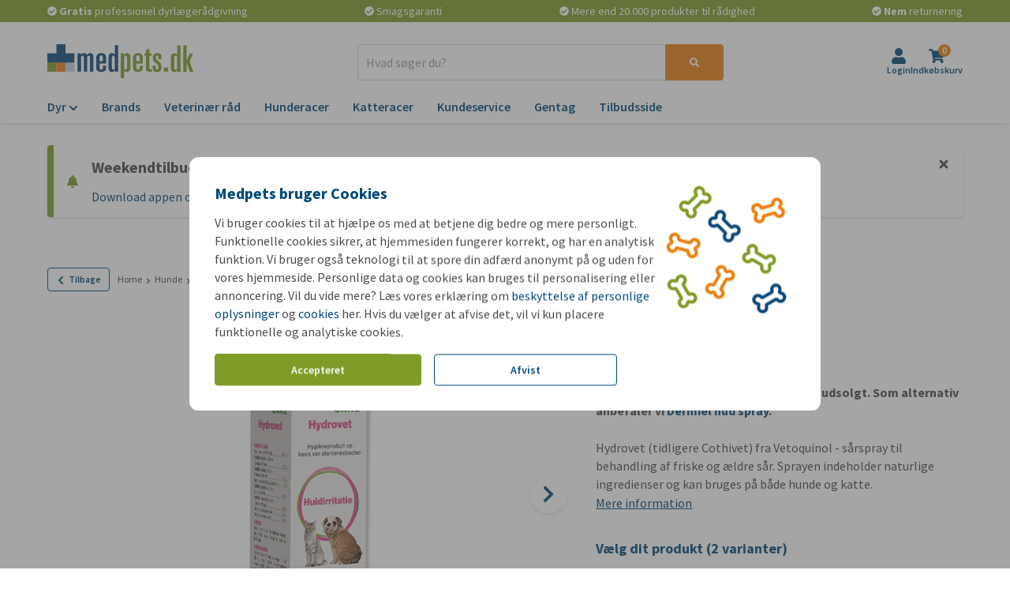

--- FILE ---
content_type: application/javascript
request_url: https://www.medpets.dk/js/chunks/a02dcd748e04b9ae.bundle.js
body_size: 1146
content:
"use strict";(self.webpackChunkOnlinePets_Storefront=self.webpackChunkOnlinePets_Storefront||[]).push([[8261],{8261:(e,t,r)=>{r.r(t),r.d(t,{default:()=>d});var n=r(9857),o=r(8161),i=r(2525);function u(e){return u="function"==typeof Symbol&&"symbol"==typeof Symbol.iterator?function(e){return typeof e}:function(e){return e&&"function"==typeof Symbol&&e.constructor===Symbol&&e!==Symbol.prototype?"symbol":typeof e},u(e)}function c(e,t){for(var r=0;r<t.length;r++){var n=t[r];n.enumerable=n.enumerable||!1,n.configurable=!0,"value"in n&&(n.writable=!0),Object.defineProperty(e,b(n.key),n)}}function s(e,t,r){return t=f(t),function(e,t){if(t&&("object"==u(t)||"function"==typeof t))return t;if(void 0!==t)throw new TypeError("Derived constructors may only return object or undefined");return function(e){if(void 0===e)throw new ReferenceError("this hasn't been initialised - super() hasn't been called");return e}(e)}(e,l()?Reflect.construct(t,r||[],f(e).constructor):t.apply(e,r))}function l(){try{var e=!Boolean.prototype.valueOf.call(Reflect.construct(Boolean,[],(function(){})))}catch(e){}return(l=function(){return!!e})()}function a(){return a="undefined"!=typeof Reflect&&Reflect.get?Reflect.get.bind():function(e,t,r){var n=function(e,t){for(;!{}.hasOwnProperty.call(e,t)&&null!==(e=f(e)););return e}(e,t);if(n){var o=Object.getOwnPropertyDescriptor(n,t);return o.get?o.get.call(arguments.length<3?e:r):o.value}},a.apply(null,arguments)}function f(e){return f=Object.setPrototypeOf?Object.getPrototypeOf.bind():function(e){return e.__proto__||Object.getPrototypeOf(e)},f(e)}function y(e,t){return y=Object.setPrototypeOf?Object.setPrototypeOf.bind():function(e,t){return e.__proto__=t,e},y(e,t)}function p(e,t,r){return(t=b(t))in e?Object.defineProperty(e,t,{value:r,enumerable:!0,configurable:!0,writable:!0}):e[t]=r,e}function b(e){var t=function(e,t){if("object"!=u(e)||!e)return e;var r=e[Symbol.toPrimitive];if(void 0!==r){var n=r.call(e,t||"default");if("object"!=u(n))return n;throw new TypeError("@@toPrimitive must return a primitive value.")}return("string"===t?String:Number)(e)}(e,"string");return"symbol"==u(t)?t:t+""}var d=function(e){function t(){var e;!function(e,t){if(!(e instanceof t))throw new TypeError("Cannot call a class as a function")}(this,t);for(var r=arguments.length,n=new Array(r),o=0;o<r;o++)n[o]=arguments[o];return p(e=s(this,t,[].concat(n)),"frequency",null),p(e,"errorMessage",null),e}return function(e,t){if("function"!=typeof t&&null!==t)throw new TypeError("Super expression must either be null or a function");e.prototype=Object.create(t&&t.prototype,{constructor:{value:e,writable:!0,configurable:!0}}),Object.defineProperty(e,"prototype",{writable:!1}),t&&y(e,t)}(t,e),r=t,(n=[{key:"bind",value:function(e){a(f(t.prototype),"bind",this).call(this,e),this.frequency=this.el.getElementByRef("subscription-frequency"),this.errorMessage=this.el.getElementByRef("error-message"),this.addListener(o.A.SUBSCRIPTION_PERIOD_ADD_REQUIRED_MESSAGE,this.addRequiredMessage),this.frequency.addEventListener(i.A.CHANGE,this.removeRequiredMessage.bind(this))}},{key:"addRequiredMessage",value:function(){this.errorMessage.classList.remove("hidden"),this.frequency.classList.add("border","border-red"),this.el.parentElement.scrollIntoView({behavior:"smooth",block:"nearest",inline:"start"})}},{key:"removeRequiredMessage",value:function(){this.frequency.classList.remove("border","border-red"),this.errorMessage.classList.add("hidden")}}])&&c(r.prototype,n),u&&c(r,u),Object.defineProperty(r,"prototype",{writable:!1}),r;var r,n,u}(n.uA)}}]);
//# sourceMappingURL=a02dcd748e04b9ae.bundle.js.map

--- FILE ---
content_type: application/javascript
request_url: https://www.medpets.dk/js/chunks/c6a0abb0492c85b5.bundle.js
body_size: 1642
content:
"use strict";(self.webpackChunkOnlinePets_Storefront=self.webpackChunkOnlinePets_Storefront||[]).push([[791,5131],{791:(t,e,n)=>{n.r(e),n.d(e,{default:()=>h});var r=n(8161),o=n(9857),i=n(5131),c=n(26);function u(t){return u="function"==typeof Symbol&&"symbol"==typeof Symbol.iterator?function(t){return typeof t}:function(t){return t&&"function"==typeof Symbol&&t.constructor===Symbol&&t!==Symbol.prototype?"symbol":typeof t},u(t)}function l(t,e){for(var n=0;n<e.length;n++){var r=e[n];r.enumerable=r.enumerable||!1,r.configurable=!0,"value"in r&&(r.writable=!0),Object.defineProperty(t,d(r.key),r)}}function f(t,e,n){return e=p(e),function(t,e){if(e&&("object"==u(e)||"function"==typeof e))return e;if(void 0!==e)throw new TypeError("Derived constructors may only return object or undefined");return function(t){if(void 0===t)throw new ReferenceError("this hasn't been initialised - super() hasn't been called");return t}(t)}(t,a()?Reflect.construct(e,n||[],p(t).constructor):e.apply(t,n))}function a(){try{var t=!Boolean.prototype.valueOf.call(Reflect.construct(Boolean,[],(function(){})))}catch(t){}return(a=function(){return!!t})()}function s(){return s="undefined"!=typeof Reflect&&Reflect.get?Reflect.get.bind():function(t,e,n){var r=function(t,e){for(;!{}.hasOwnProperty.call(t,e)&&null!==(t=p(t)););return t}(t,e);if(r){var o=Object.getOwnPropertyDescriptor(r,e);return o.get?o.get.call(arguments.length<3?t:n):o.value}},s.apply(null,arguments)}function p(t){return p=Object.setPrototypeOf?Object.getPrototypeOf.bind():function(t){return t.__proto__||Object.getPrototypeOf(t)},p(t)}function y(t,e){return y=Object.setPrototypeOf?Object.setPrototypeOf.bind():function(t,e){return t.__proto__=e,t},y(t,e)}function b(t,e,n){return(e=d(e))in t?Object.defineProperty(t,e,{value:n,enumerable:!0,configurable:!0,writable:!0}):t[e]=n,t}function d(t){var e=function(t,e){if("object"!=u(t)||!t)return t;var n=t[Symbol.toPrimitive];if(void 0!==n){var r=n.call(t,e||"default");if("object"!=u(r))return r;throw new TypeError("@@toPrimitive must return a primitive value.")}return("string"===e?String:Number)(t)}(t,"string");return"symbol"==u(e)?e:e+""}var h=function(t){function e(){var t;!function(t,e){if(!(t instanceof e))throw new TypeError("Cannot call a class as a function")}(this,e);for(var n=arguments.length,r=new Array(n),o=0;o<n;o++)r[o]=arguments[o];return b(t=f(this,e,[].concat(r)),"scrolledClass","scrolled"),b(t,"searchClass","header--search"),b(t,"scrollTransitionInMilliseconds",300),t}return function(t,e){if("function"!=typeof e&&null!==e)throw new TypeError("Super expression must either be null or a function");t.prototype=Object.create(e&&e.prototype,{constructor:{value:t,writable:!0,configurable:!0}}),Object.defineProperty(t,"prototype",{writable:!1}),e&&y(t,e)}(e,t),n=e,(o=[{key:"bind",value:function(t){var n=this;s(p(e.prototype),"bind",this).call(this,t),this.addListener(r.A.SCROLL,(function(e){!e.scrolled||e.scrollTop<77?t.classList.remove(n.scrolledClass):t.classList.add(n.scrolledClass),setTimeout((function(){window.notification.config.offset=window.store.headerHeight,window.notification.repositionAll()}),n.scrollTransitionInMilliseconds)})),this.addListener(r.A.FOCUSED_ON_SEARCH,(function(){n.notify(r.A.DISALLOW_SCROLLBAR),t.classList.add(n.searchClass),t.classList.remove(n.scrolledClass),(0,c.Yf)()||(new i.default).scroll()})),this.addListener(r.A.HIDE_SEARCH_SUGGESTIONS,(function(){n.notify(r.A.ALLOW_SCROLLBAR),t.classList.remove(n.searchClass)}))}}])&&l(n.prototype,o),u&&l(n,u),Object.defineProperty(n,"prototype",{writable:!1}),n;var n,o,u}(o.uA)},5131:(t,e,n)=>{n.r(e),n.d(e,{default:()=>w});var r=n(9857),o=n(26),i=n(2525);function c(t){return c="function"==typeof Symbol&&"symbol"==typeof Symbol.iterator?function(t){return typeof t}:function(t){return t&&"function"==typeof Symbol&&t.constructor===Symbol&&t!==Symbol.prototype?"symbol":typeof t},c(t)}function u(t,e){for(var n=0;n<e.length;n++){var r=e[n];r.enumerable=r.enumerable||!1,r.configurable=!0,"value"in r&&(r.writable=!0),Object.defineProperty(t,l(r.key),r)}}function l(t){var e=function(t,e){if("object"!=c(t)||!t)return t;var n=t[Symbol.toPrimitive];if(void 0!==n){var r=n.call(t,e||"default");if("object"!=c(r))return r;throw new TypeError("@@toPrimitive must return a primitive value.")}return("string"===e?String:Number)(t)}(t,"string");return"symbol"==c(e)?e:e+""}function f(t,e,n){return e=p(e),function(t,e){if(e&&("object"==c(e)||"function"==typeof e))return e;if(void 0!==e)throw new TypeError("Derived constructors may only return object or undefined");return function(t){if(void 0===t)throw new ReferenceError("this hasn't been initialised - super() hasn't been called");return t}(t)}(t,a()?Reflect.construct(e,n||[],p(t).constructor):e.apply(t,n))}function a(){try{var t=!Boolean.prototype.valueOf.call(Reflect.construct(Boolean,[],(function(){})))}catch(t){}return(a=function(){return!!t})()}function s(){return s="undefined"!=typeof Reflect&&Reflect.get?Reflect.get.bind():function(t,e,n){var r=function(t,e){for(;!{}.hasOwnProperty.call(t,e)&&null!==(t=p(t)););return t}(t,e);if(r){var o=Object.getOwnPropertyDescriptor(r,e);return o.get?o.get.call(arguments.length<3?t:n):o.value}},s.apply(null,arguments)}function p(t){return p=Object.setPrototypeOf?Object.getPrototypeOf.bind():function(t){return t.__proto__||Object.getPrototypeOf(t)},p(t)}function y(t,e){return y=Object.setPrototypeOf?Object.setPrototypeOf.bind():function(t,e){return t.__proto__=e,t},y(t,e)}function b(t,e,n){(function(t,e){if(e.has(t))throw new TypeError("Cannot initialize the same private elements twice on an object")})(t,e),e.set(t,n)}function d(t,e){return t.get(h(t,e))}function h(t,e,n){if("function"==typeof t?t===e:t.has(e))return arguments.length<3?e:n;throw new TypeError("Private element is not present on this object")}var v=new WeakMap,w=function(t){function e(){var t;!function(t,e){if(!(t instanceof e))throw new TypeError("Cannot call a class as a function")}(this,e);for(var n=arguments.length,r=new Array(n),o=0;o<n;o++)r[o]=arguments[o];return b(t=f(this,e,[].concat(r)),v,void 0),t}return function(t,e){if("function"!=typeof e&&null!==e)throw new TypeError("Super expression must either be null or a function");t.prototype=Object.create(e&&e.prototype,{constructor:{value:t,writable:!0,configurable:!0}}),Object.defineProperty(t,"prototype",{writable:!1}),e&&y(t,e)}(e,t),n=e,r=[{key:"bind",value:function(t){s(p(e.prototype),"bind",this).call(this,t);var n,r,o,c=this.el.getAttribute("href");c&&(n=v,r=this,o=document.querySelector(c),n.set(h(n,r),o)),this.el.addEventListener(i.A.CLICK,this.onClick.bind(this))}},{key:"scroll",value:function(){var t=arguments.length>0&&void 0!==arguments[0]?arguments[0]:null,e=arguments.length>1&&void 0!==arguments[1]?arguments[1]:0,n=document.body;t&&(n=t);var r,i=n.getBoundingClientRect().top+window.pageYOffset-(window.store.headerHeight+((r=document.querySelector("header"))&&!r.classList.contains("scrolled")||!t?(0,o.Yf)()?0:-60:20));window.scrollTo({top:i-e})}},{key:"onClick",value:function(t){t.preventDefault(),d(v,this)&&this.scroll(d(v,this))}}],r&&u(n.prototype,r),c&&u(n,c),Object.defineProperty(n,"prototype",{writable:!1}),n;var n,r,c}(r.uA)}}]);
//# sourceMappingURL=c6a0abb0492c85b5.bundle.js.map

--- FILE ---
content_type: image/svg+xml
request_url: https://images.onlinepets.com/universal/logos/Logo_DK_nopayoff.svg?auto=format&width=185&height=44&dpr=1
body_size: 1259
content:
<?xml version="1.0" encoding="utf-8"?>
<svg xmlns="http://www.w3.org/2000/svg" xmlns:xlink="http://www.w3.org/1999/xlink" version="1.1" id="Laag_1" x="0px" y="0px" viewBox="0 0 507.8 117.1" style="enable-background:new 0 0 507.8 117.1;">
<style type="text/css">
	.st0{fill:#7F9A2A;}
	.st1{fill:#809B2A;}
	.st2{fill:#EB8010;}
	.st3{fill:#BAD1E7;}
	.st4{fill:#0C4879;}
</style>
<g>
	<g>
		<path class="st0" d="M429.9,80.6V45.4c0-9.7,3.7-14.5,11-14.5c4.9,0,8.4,1.8,10.4,5.2h0.2v-32h11.8v90.2h-11v-4.5h-0.2&#xD;&#xA;			c-2.7,3.5-6.4,5.2-11.1,5.2C433.6,95.1,429.9,90.3,429.9,80.6z M441.7,47.6v31c0,6,1.7,9,5.1,9c3.2,0,4.8-2.2,4.8-6.6V49.4&#xD;&#xA;			c0-6.8-1.8-10.2-5.4-10.2C443.2,39.1,441.7,41.9,441.7,47.6z"/>
		<path class="st0" d="M472.7,94.3V4.1h11.8v54.1l10.7-26.6h11.1l-11.4,28.1l12.9,34.6h-12.6l-10.7-32.2v32.2H472.7z"/>
	</g>
	<g>
		<g>
			<rect y="62.8" class="st1" width="31.4" height="31.4"/>
			<rect x="31.4" y="62.8" class="st2" width="31.4" height="31.4"/>
			<rect x="62.8" y="62.8" class="st3" width="31.4" height="31.4"/>
			<polygon class="st4" points="62.8,31.4 62.8,0 31.4,0 31.4,31.4 0,31.4 0,62.8 31.4,62.8 62.8,62.8 94.2,62.8 94.2,31.4"/>
			<path class="st4" d="M105.3,94.2v-63h11v5.3h0.3c2.3-4,6.1-6,11.2-6c4.3,0,7.8,2,10.3,6c2.4-4,5.9-6,10.4-6&#xD;&#xA;				c7.7,0,11.5,4.1,11.5,12.4v51.3h-11.8v-49c0-3.8-1.5-5.6-4.5-5.6c-3.4,0-5.1,2.2-5.1,6.6v48h-11.8v-49c0-3.8-1.5-5.6-4.5-5.6&#xD;&#xA;				c-3.4,0-5.1,2.2-5.1,6.6v48H105.3z"/>
			<path class="st4" d="M169.9,79.3V47.4c0-5.3,1.5-9.5,4.5-12.5s7.2-4.5,12.6-4.5c11.5,0,17.2,5.2,17.2,15.7v20.3h-22.4v13.4&#xD;&#xA;				c0,5,1.9,7.5,5.8,7.5c3.8,0,5.6-2.7,5.6-8.2v-5.8h11v8.9c0,3.6-1.3,6.5-3.9,8.7c-3,2.6-7.6,3.9-13.7,3.9&#xD;&#xA;				C175.4,95,169.9,89.8,169.9,79.3z M181.7,45v13.3h11.4V46c0-5.3-1.9-7.9-5.6-7.9C183.6,38.1,181.7,40.4,181.7,45z"/>
			<path class="st4" d="M212.9,80.4V45c0-9.7,3.7-14.5,11-14.5c4.9,0,8.4,1.8,10.4,5.3h0.3V3.7h11.8v90.5h-11v-4.5h-0.3&#xD;&#xA;				c-2.7,3.5-6.4,5.3-11.2,5.3C216.6,95,212.9,90.1,212.9,80.4z M224.7,47.3v31.1c0,6,1.7,9,5.1,9c3.2,0,4.8-2.2,4.8-6.6V49.1&#xD;&#xA;				c0-6.9-1.8-10.3-5.4-10.3C226.2,38.8,224.7,41.7,224.7,47.3z"/>
			<path class="st0" d="M255.5,117.1V31.3h11v7h0.2c1.9-5.2,5.6-7.8,11.2-7.8c7.4,0,11,4.8,11,14.5v35.4c0,9.7-3.7,14.5-11,14.5&#xD;&#xA;				c-4.6,0-8.2-1.4-10.7-4.3v26.3h-11.7V117.1z M267.3,49.9v30.2c0,4.4,1.6,6.6,4.8,6.6c3.4,0,5.1-3,5.1-9V48.1&#xD;&#xA;				c0-5.7-1.5-8.5-4.5-8.5C269.1,39.6,267.3,43,267.3,49.9z"/>
			<path class="st0" d="M297.8,79.3V47.4c0-5.3,1.5-9.5,4.5-12.5s7.2-4.5,12.6-4.5c11.5,0,17.2,5.2,17.2,15.7v20.3h-22.4v13.4&#xD;&#xA;				c0,5,1.9,7.5,5.8,7.5c3.8,0,5.6-2.7,5.6-8.2v-5.8h11v8.9c0,3.6-1.3,6.5-3.9,8.7c-3,2.6-7.6,3.9-13.7,3.9&#xD;&#xA;				C303.3,95,297.8,89.8,297.8,79.3z M309.6,45v13.3H321V46c0-5.3-1.9-7.9-5.6-7.9C311.5,38.1,309.6,40.4,309.6,45z"/>
			<path class="st0" d="M343.2,85.8V39.5h-5.9v-8.3h5.9V19.3l11.8-4.1v16.1h7.3v8.3H355v40.8c0,3.8,1.9,5.6,5.6,5.6&#xD;&#xA;				c1.3,0,2.3-0.1,3-0.4v8.3c-2.8,0.3-5.3,0.4-7.6,0.4C347.4,94.2,343.2,91.4,343.2,85.8z"/>
			<path class="st0" d="M396.6,51.6h-10.5v-6c0-4.5-1.4-6.8-4.2-6.8c-1.7,0-2.8,0.5-3.4,1.6c-0.4,0.8-0.6,2.1-0.6,4.1&#xD;&#xA;				c0,3.1,0.4,5.3,1.2,6.5c0.8,1.3,3.2,3.6,7.2,7.1c4.7,4.1,7.7,7.3,9,9.6c1.3,2.3,1.9,5.7,1.9,10.2c0,6.2-1.3,10.6-3.8,13.1&#xD;&#xA;				c-2.5,2.6-6.9,3.8-13,3.8c-9.4,0-14-4.3-14-12.9V73h11v8.7c0,3.3,1.5,4.9,4.4,4.9c1.8,0,3-0.5,3.6-1.5c0.5-1,0.8-2.8,0.8-5.5&#xD;&#xA;				c0-3.4-0.4-5.8-1.1-7.2c-0.7-1.4-2.7-3.5-6.1-6.3l-2.6-2.3c-4.6-3.9-7.4-6.8-8.3-8.7c-0.8-1.6-1.3-4.6-1.3-9&#xD;&#xA;				c0-5.8,1.4-9.9,4.3-12.3c2.5-2.3,6.5-3.4,12.1-3.4c9,0,13.5,3.8,13.5,11.4v9.8H396.6z"/>
			<path class="st0" d="M405.4,94.2V79.4h14.8v14.8H405.4z"/>
		</g>
	</g>
</g>
</svg>

--- FILE ---
content_type: application/javascript
request_url: https://www.medpets.dk/js/chunks/41f9defdaabb123d.bundle.js
body_size: 3071
content:
"use strict";(self.webpackChunkOnlinePets_Storefront=self.webpackChunkOnlinePets_Storefront||[]).push([[1364],{7868:(t,e,r)=>{r.d(e,{A:()=>a});var n=r(659);function o(t){return o="function"==typeof Symbol&&"symbol"==typeof Symbol.iterator?function(t){return typeof t}:function(t){return t&&"function"==typeof Symbol&&t.constructor===Symbol&&t!==Symbol.prototype?"symbol":typeof t},o(t)}function i(t,e){for(var r=0;r<e.length;r++){var n=e[r];n.enumerable=n.enumerable||!1,n.configurable=!0,"value"in n&&(n.writable=!0),Object.defineProperty(t,u(n.key),n)}}function c(t,e,r){return(e=u(e))in t?Object.defineProperty(t,e,{value:r,enumerable:!0,configurable:!0,writable:!0}):t[e]=r,t}function u(t){var e=function(t,e){if("object"!=o(t)||!t)return t;var r=t[Symbol.toPrimitive];if(void 0!==r){var n=r.call(t,e||"default");if("object"!=o(n))return n;throw new TypeError("@@toPrimitive must return a primitive value.")}return("string"===e?String:Number)(t)}(t,"string");return"symbol"==o(e)?e:e+""}var a=function(){return t=function t(e,r){var n=r.src,o=r.alt;!function(t,e){if(!(t instanceof e))throw new TypeError("Cannot call a class as a function")}(this,t),c(this,"picture",void 0),c(this,"src",void 0),c(this,"alt",void 0),this.picture=e.cloneNode(!0),this.src=n,this.alt=o},(e=[{key:"build",value:function(){var t=this.picture.getElementByRef("image");t.src="".concat(this.src,"?auto=format"),t.alt=this.alt;for(var e=JSON.parse(t.dataset.sizes);this.picture.firstChild;)this.picture.removeChild(this.picture.lastChild);for(var r in e.height){var o=this.createSource(n.A.abbreviationToScreenSize(r),"".concat(this.src,"?auto=format&width=").concat(e.width[r],"&height=").concat(e.height[r],"&dpr=1 1x,\n               ").concat(this.src,"?auto=format&width=").concat(e.width[r],"&height=").concat(e.height[r],"&dpr=1.25 1.25x,\n               ").concat(this.src,"?auto=format&width=").concat(e.width[r],"&height=").concat(e.height[r],"&dpr=2 2x"));this.picture.prepend(o)}return this.picture.append(t),this.picture}},{key:"createSource",value:function(t,e){var r=document.createElement("div");return r.innerHTML='<source media="(min-width: '.concat(t,'px)" srcset="').concat(e,'"/>'),r.firstElementChild}}])&&i(t.prototype,e),r&&i(t,r),Object.defineProperty(t,"prototype",{writable:!1}),t;var t,e,r}()},6080:(t,e,r)=>{r.d(e,{A:()=>u});const n="ie11";function o(t){return o="function"==typeof Symbol&&"symbol"==typeof Symbol.iterator?function(t){return typeof t}:function(t){return t&&"function"==typeof Symbol&&t.constructor===Symbol&&t!==Symbol.prototype?"symbol":typeof t},o(t)}function i(t,e){for(var r=0;r<e.length;r++){var n=e[r];n.enumerable=n.enumerable||!1,n.configurable=!0,"value"in n&&(n.writable=!0),Object.defineProperty(t,c(n.key),n)}}function c(t){var e=function(t,e){if("object"!=o(t)||!t)return t;var r=t[Symbol.toPrimitive];if(void 0!==r){var n=r.call(t,e||"default");if("object"!=o(n))return n;throw new TypeError("@@toPrimitive must return a primitive value.")}return("string"===e?String:Number)(t)}(t,"string");return"symbol"==o(e)?e:e+""}var u=function(){return t=function t(){!function(t,e){if(!(t instanceof e))throw new TypeError("Cannot call a class as a function")}(this,t)},r=[{key:"getContent",value:function(t){var e=document.documentElement;if(e){var r=null;if(r=e.classList.contains(n)?t:t.content){var o=r.firstElementChild;if(o)return o.cloneNode(!0);throw new Error("There is no content in the template")}throw new Error("Could not get the content of the template")}throw new Error("There is no present HTML tag")}}],(e=null)&&i(t.prototype,e),r&&i(t,r),Object.defineProperty(t,"prototype",{writable:!1}),t;var t,e,r}()},1364:(t,e,r)=>{r.r(e),r.d(e,{default:()=>y});var n=r(7929),o=r(26);function i(t){return i="function"==typeof Symbol&&"symbol"==typeof Symbol.iterator?function(t){return typeof t}:function(t){return t&&"function"==typeof Symbol&&t.constructor===Symbol&&t!==Symbol.prototype?"symbol":typeof t},i(t)}function c(t,e){for(var r=0;r<e.length;r++){var n=e[r];n.enumerable=n.enumerable||!1,n.configurable=!0,"value"in n&&(n.writable=!0),Object.defineProperty(t,u(n.key),n)}}function u(t){var e=function(t,e){if("object"!=i(t)||!t)return t;var r=t[Symbol.toPrimitive];if(void 0!==r){var n=r.call(t,e||"default");if("object"!=i(n))return n;throw new TypeError("@@toPrimitive must return a primitive value.")}return("string"===e?String:Number)(t)}(t,"string");return"symbol"==i(e)?e:e+""}function a(t,e,r){return e=s(e),function(t,e){if(e&&("object"==i(e)||"function"==typeof e))return e;if(void 0!==e)throw new TypeError("Derived constructors may only return object or undefined");return function(t){if(void 0===t)throw new ReferenceError("this hasn't been initialised - super() hasn't been called");return t}(t)}(t,l()?Reflect.construct(e,r||[],s(t).constructor):e.apply(t,r))}function l(){try{var t=!Boolean.prototype.valueOf.call(Reflect.construct(Boolean,[],(function(){})))}catch(t){}return(l=function(){return!!t})()}function f(){return f="undefined"!=typeof Reflect&&Reflect.get?Reflect.get.bind():function(t,e,r){var n=function(t,e){for(;!{}.hasOwnProperty.call(t,e)&&null!==(t=s(t)););return t}(t,e);if(n){var o=Object.getOwnPropertyDescriptor(n,e);return o.get?o.get.call(arguments.length<3?t:r):o.value}},f.apply(null,arguments)}function s(t){return s=Object.setPrototypeOf?Object.getPrototypeOf.bind():function(t){return t.__proto__||Object.getPrototypeOf(t)},s(t)}function p(t,e){return p=Object.setPrototypeOf?Object.setPrototypeOf.bind():function(t,e){return t.__proto__=e,t},p(t,e)}var y=function(t){function e(){return function(t,e){if(!(t instanceof e))throw new TypeError("Cannot call a class as a function")}(this,e),a(this,e,arguments)}return function(t,e){if("function"!=typeof e&&null!==e)throw new TypeError("Super expression must either be null or a function");t.prototype=Object.create(e&&e.prototype,{constructor:{value:t,writable:!0,configurable:!0}}),Object.defineProperty(t,"prototype",{writable:!1}),e&&p(t,e)}(e,t),r=e,(n=[{key:"bind",value:function(t){f(s(e.prototype),"bind",this).call(this,t),this.calculationProperties=["left","width"];var r=this.items.length*((0,o.Gq)(this.items[0])||0),n=parseInt(window.getComputedStyle(this.el).paddingRight);this.el.style.width=r+n+"px"}}])&&c(r.prototype,n),i&&c(r,i),Object.defineProperty(r,"prototype",{writable:!1}),r;var r,n,i}(n.A)},7944:(t,e,r)=>{r.d(e,{A:()=>O});var n=r(9857),o=r(6080),i=r(8161),c=r(7868);const u="variant";function a(t){return a="function"==typeof Symbol&&"symbol"==typeof Symbol.iterator?function(t){return typeof t}:function(t){return t&&"function"==typeof Symbol&&t.constructor===Symbol&&t!==Symbol.prototype?"symbol":typeof t},a(t)}function l(t){return function(t){if(Array.isArray(t))return f(t)}(t)||function(t){if("undefined"!=typeof Symbol&&null!=t[Symbol.iterator]||null!=t["@@iterator"])return Array.from(t)}(t)||function(t,e){if(t){if("string"==typeof t)return f(t,e);var r={}.toString.call(t).slice(8,-1);return"Object"===r&&t.constructor&&(r=t.constructor.name),"Map"===r||"Set"===r?Array.from(t):"Arguments"===r||/^(?:Ui|I)nt(?:8|16|32)(?:Clamped)?Array$/.test(r)?f(t,e):void 0}}(t)||function(){throw new TypeError("Invalid attempt to spread non-iterable instance.\nIn order to be iterable, non-array objects must have a [Symbol.iterator]() method.")}()}function f(t,e){(null==e||e>t.length)&&(e=t.length);for(var r=0,n=Array(e);r<e;r++)n[r]=t[r];return n}function s(t,e){for(var r=0;r<e.length;r++){var n=e[r];n.enumerable=n.enumerable||!1,n.configurable=!0,"value"in n&&(n.writable=!0),Object.defineProperty(t,v(n.key),n)}}function p(t,e,r){return e=h(e),function(t,e){if(e&&("object"==a(e)||"function"==typeof e))return e;if(void 0!==e)throw new TypeError("Derived constructors may only return object or undefined");return function(t){if(void 0===t)throw new ReferenceError("this hasn't been initialised - super() hasn't been called");return t}(t)}(t,y()?Reflect.construct(e,r||[],h(t).constructor):e.apply(t,r))}function y(){try{var t=!Boolean.prototype.valueOf.call(Reflect.construct(Boolean,[],(function(){})))}catch(t){}return(y=function(){return!!t})()}function b(){return b="undefined"!=typeof Reflect&&Reflect.get?Reflect.get.bind():function(t,e,r){var n=function(t,e){for(;!{}.hasOwnProperty.call(t,e)&&null!==(t=h(t)););return t}(t,e);if(n){var o=Object.getOwnPropertyDescriptor(n,e);return o.get?o.get.call(arguments.length<3?t:r):o.value}},b.apply(null,arguments)}function h(t){return h=Object.setPrototypeOf?Object.getPrototypeOf.bind():function(t){return t.__proto__||Object.getPrototypeOf(t)},h(t)}function d(t,e){return d=Object.setPrototypeOf?Object.setPrototypeOf.bind():function(t,e){return t.__proto__=e,t},d(t,e)}function v(t){var e=function(t,e){if("object"!=a(t)||!t)return t;var r=t[Symbol.toPrimitive];if(void 0!==r){var n=r.call(t,e||"default");if("object"!=a(n))return n;throw new TypeError("@@toPrimitive must return a primitive value.")}return("string"===e?String:Number)(t)}(t,"string");return"symbol"==a(e)?e:e+""}function m(t,e,r){(function(t,e){if(e.has(t))throw new TypeError("Cannot initialize the same private elements twice on an object")})(t,e),e.set(t,r)}function w(t,e,r){if("function"==typeof t?t===e:t.has(e))return arguments.length<3?e:r;throw new TypeError("Private element is not present on this object")}var g=new WeakMap,O=function(t){function e(){var t,r,n,o;!function(t,e){if(!(t instanceof e))throw new TypeError("Cannot call a class as a function")}(this,e);for(var i=arguments.length,c=new Array(i),u=0;u<i;u++)c[u]=arguments[u];return m(t=p(this,e,[].concat(c)),g,void 0),r=t,o=0,(n=v(n="index"))in r?Object.defineProperty(r,n,{value:o,enumerable:!0,configurable:!0,writable:!0}):r[n]=o,t}return function(t,e){if("function"!=typeof e&&null!==e)throw new TypeError("Super expression must either be null or a function");t.prototype=Object.create(e&&e.prototype,{constructor:{value:t,writable:!0,configurable:!0}}),Object.defineProperty(t,"prototype",{writable:!1}),e&&d(t,e)}(e,t),r=e,(n=[{key:"bind",value:function(t){var r,n,c;b(h(e.prototype),"bind",this).call(this,t),r=g,n=this,c=o.A.getContent(this.el.getElementByRef("carousel-slider-item-template")),r.set(w(r,n),c),this.addListener(i.A.CHANGE_PRODUCT,this.handleUpdate.bind(this))}},{key:"handleUpdate",value:function(t){throw t.product.id,new Error("Abstract method")}},{key:"rebuildComponent",value:function(t){var e=this;this.variants.forEach((function(t){return t.remove()})),window.store.carouselMedia.filter((function(e){return e.productId===t})).reverse().forEach((function(t){e.items.length&&e.items[0].nextSibling?e.el.insertBefore(e.buildItem(t),e.items[0].nextSibling):e.el.appendChild(e.buildItem(t))}))}},{key:"buildItem",value:function(t){var e,r,n=t.src,o=t.alt,i=(e=g,r=this,e.get(w(e,r))).cloneNode(!0),u=i.querySelector("picture");return u.innerHTML=new c.A(u,{src:n,alt:o}).build().innerHTML,i}},{key:"items",get:function(){return l(this.el.children).filter((function(t){return t instanceof HTMLLIElement}))}},{key:"variants",get:function(){return this.items.filter((function(t){return t.dataset.type===u}))}}])&&s(r.prototype,n),a&&s(r,a),Object.defineProperty(r,"prototype",{writable:!1}),r;var r,n,a}(n.uA)},7929:(t,e,r)=>{r.d(e,{A:()=>h});var n=r(8161),o=r(7944),i=r(26);function c(t){return c="function"==typeof Symbol&&"symbol"==typeof Symbol.iterator?function(t){return typeof t}:function(t){return t&&"function"==typeof Symbol&&t.constructor===Symbol&&t!==Symbol.prototype?"symbol":typeof t},c(t)}function u(t,e){for(var r=0;r<e.length;r++){var n=e[r];n.enumerable=n.enumerable||!1,n.configurable=!0,"value"in n&&(n.writable=!0),Object.defineProperty(t,b(n.key),n)}}function a(t,e,r){return e=s(e),function(t,e){if(e&&("object"==c(e)||"function"==typeof e))return e;if(void 0!==e)throw new TypeError("Derived constructors may only return object or undefined");return function(t){if(void 0===t)throw new ReferenceError("this hasn't been initialised - super() hasn't been called");return t}(t)}(t,l()?Reflect.construct(e,r||[],s(t).constructor):e.apply(t,r))}function l(){try{var t=!Boolean.prototype.valueOf.call(Reflect.construct(Boolean,[],(function(){})))}catch(t){}return(l=function(){return!!t})()}function f(){return f="undefined"!=typeof Reflect&&Reflect.get?Reflect.get.bind():function(t,e,r){var n=function(t,e){for(;!{}.hasOwnProperty.call(t,e)&&null!==(t=s(t)););return t}(t,e);if(n){var o=Object.getOwnPropertyDescriptor(n,e);return o.get?o.get.call(arguments.length<3?t:r):o.value}},f.apply(null,arguments)}function s(t){return s=Object.setPrototypeOf?Object.getPrototypeOf.bind():function(t){return t.__proto__||Object.getPrototypeOf(t)},s(t)}function p(t,e){return p=Object.setPrototypeOf?Object.setPrototypeOf.bind():function(t,e){return t.__proto__=e,t},p(t,e)}function y(t,e,r){return(e=b(e))in t?Object.defineProperty(t,e,{value:r,enumerable:!0,configurable:!0,writable:!0}):t[e]=r,t}function b(t){var e=function(t,e){if("object"!=c(t)||!t)return t;var r=t[Symbol.toPrimitive];if(void 0!==r){var n=r.call(t,e||"default");if("object"!=c(n))return n;throw new TypeError("@@toPrimitive must return a primitive value.")}return("string"===e?String:Number)(t)}(t,"string");return"symbol"==c(e)?e:e+""}var h=function(t){function e(){var t;!function(t,e){if(!(t instanceof e))throw new TypeError("Cannot call a class as a function")}(this,e);for(var r=arguments.length,n=new Array(r),o=0;o<r;o++)n[o]=arguments[o];return y(t=a(this,e,[].concat(n)),"activeClass","carousel-slider__item--active"),y(t,"calculationProperties",void 0),t}return function(t,e){if("function"!=typeof e&&null!==e)throw new TypeError("Super expression must either be null or a function");t.prototype=Object.create(e&&e.prototype,{constructor:{value:t,writable:!0,configurable:!0}}),Object.defineProperty(t,"prototype",{writable:!1}),e&&p(t,e)}(e,t),r=e,(o=[{key:"bind",value:function(t){f(s(e.prototype),"bind",this).call(this,t),this.addListener(n.A.RESIZE,this.reposition.bind(this)),this.addListener(n.A.CAROUSEL_CHANGE_INDEX,this.reposition.bind(this)),this.addListener(n.A.CAROUSEL_UPDATE_NAVIGATION,this.reposition.bind(this))}},{key:"reposition",value:function(t){var e=this,r=t.index;if(!this.calculationProperties[0]||!this.calculationProperties[1])throw new Error("Calculation properties are not defined");void 0!==r&&(this.index=r);var n=this.items[this.index]||this.items[0],o="offset".concat((0,i.tV)(this.calculationProperties[0])),c="offset".concat((0,i.tV)(this.calculationProperties[1])),u=n[o]+n[c]/2,a=this.el.parentElement[c]/2,l=this.el[c]-this.el.parentElement[c];this.el.style[this.calculationProperties[0]]=u<a?"0":u-a>l?"-"+l+"px":"-"+(u-a)+"px",this.items.forEach((function(t){return t.firstElementChild.classList.remove(e.activeClass)})),n.firstElementChild.classList.add(this.activeClass)}},{key:"handleUpdate",value:function(t){var e=t.product.id;this.rebuildComponent(e),this.renewIndexes()}},{key:"renewIndexes",value:function(){this.items.forEach((function(t,e){t.firstElementChild.dataset.index=e}))}}])&&u(r.prototype,o),c&&u(r,c),Object.defineProperty(r,"prototype",{writable:!1}),r;var r,o,c}(o.A)}}]);
//# sourceMappingURL=41f9defdaabb123d.bundle.js.map